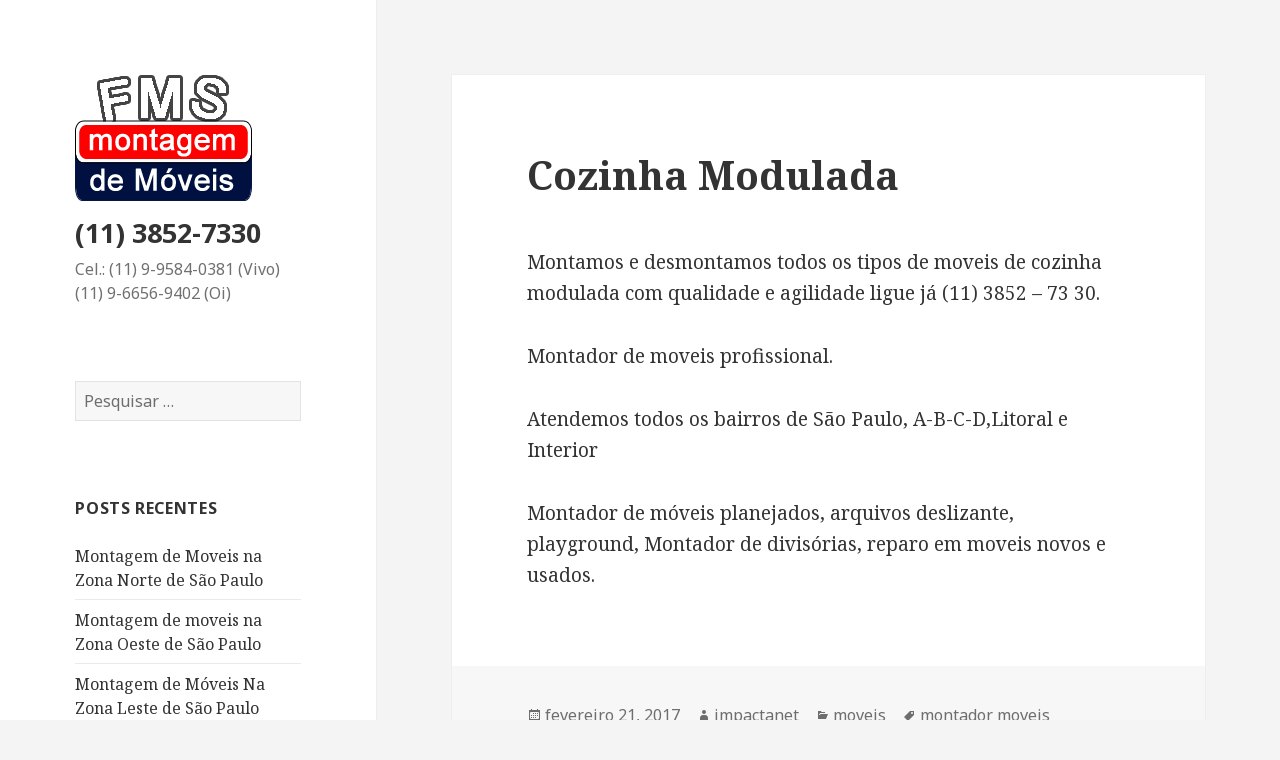

--- FILE ---
content_type: text/html; charset=UTF-8
request_url: http://fabiomontadordemoveis.com.br/blog/cozinha-modulada
body_size: 19570
content:
<!DOCTYPE html>
<html lang="pt-BR" prefix="og: http://ogp.me/ns#" class="no-js">
<head>
	<meta charset="UTF-8">
	<meta name="viewport" content="width=device-width">
	<link rel="profile" href="http://gmpg.org/xfn/11">
	<link rel="pingback" href="http://fabiomontadordemoveis.com.br/blog/xmlrpc.php">
	<!--[if lt IE 9]>
	<script src="http://fabiomontadordemoveis.com.br/blog/wp-content/themes/twentyfifteen/js/html5.js"></script>
	<![endif]-->
	<script>(function(html){html.className = html.className.replace(/\bno-js\b/,'js')})(document.documentElement);</script>
<title>Cozinha Modulada - (11) 3852-7330</title>

<!-- This site is optimized with the Yoast SEO plugin v5.1 - https://yoast.com/wordpress/plugins/seo/ -->
<link rel="canonical" href="http://fabiomontadordemoveis.com.br/blog/cozinha-modulada" />
<meta property="og:locale" content="pt_BR" />
<meta property="og:type" content="article" />
<meta property="og:title" content="Cozinha Modulada - (11) 3852-7330" />
<meta property="og:description" content="Montamos e desmontamos todos os tipos de moveis de cozinha modulada com qualidade e agilidade ligue já (11) 3852 – 73 30. Montador de moveis profissional. Atendemos todos os bairros de São Paulo, A-B-C-D,Litoral e Interior Montador de móveis planejados, arquivos deslizante, playground, Montador de divisórias, reparo em moveis novos e usados." />
<meta property="og:url" content="http://fabiomontadordemoveis.com.br/blog/cozinha-modulada" />
<meta property="og:site_name" content="(11) 3852-7330" />
<meta property="article:tag" content="montador moveis modulados" />
<meta property="article:tag" content="montagem de moveis modulados" />
<meta property="article:tag" content="montando movel modulado" />
<meta property="article:tag" content="montar movel modulado" />
<meta property="article:section" content="moveis" />
<meta property="article:published_time" content="2017-02-21T18:42:23+00:00" />
<meta property="article:modified_time" content="2017-03-11T14:10:50+00:00" />
<meta property="og:updated_time" content="2017-03-11T14:10:50+00:00" />
<meta name="twitter:card" content="summary" />
<meta name="twitter:description" content="Montamos e desmontamos todos os tipos de moveis de cozinha modulada com qualidade e agilidade ligue já (11) 3852 – 73 30. Montador de moveis profissional. Atendemos todos os bairros de São Paulo, A-B-C-D,Litoral e Interior Montador de móveis planejados, arquivos deslizante, playground, Montador de divisórias, reparo em moveis novos e usados." />
<meta name="twitter:title" content="Cozinha Modulada - (11) 3852-7330" />
<!-- / Yoast SEO plugin. -->

<link rel='dns-prefetch' href='//fonts.googleapis.com' />
<link rel='dns-prefetch' href='//s.w.org' />
<link href='https://fonts.gstatic.com' crossorigin rel='preconnect' />
<link rel="alternate" type="application/rss+xml" title="Feed para (11) 3852-7330 &raquo;" href="http://fabiomontadordemoveis.com.br/blog/feed" />
<link rel="alternate" type="application/rss+xml" title="Feed de comentários para (11) 3852-7330 &raquo;" href="http://fabiomontadordemoveis.com.br/blog/comments/feed" />
<link rel="alternate" type="application/rss+xml" title="Feed de comentários para (11) 3852-7330 &raquo; Cozinha Modulada" href="http://fabiomontadordemoveis.com.br/blog/cozinha-modulada/feed" />
		<script type="text/javascript">
			window._wpemojiSettings = {"baseUrl":"https:\/\/s.w.org\/images\/core\/emoji\/2.3\/72x72\/","ext":".png","svgUrl":"https:\/\/s.w.org\/images\/core\/emoji\/2.3\/svg\/","svgExt":".svg","source":{"concatemoji":"http:\/\/fabiomontadordemoveis.com.br\/blog\/wp-includes\/js\/wp-emoji-release.min.js?ver=4.8.21"}};
			!function(t,a,e){var r,i,n,o=a.createElement("canvas"),l=o.getContext&&o.getContext("2d");function c(t){var e=a.createElement("script");e.src=t,e.defer=e.type="text/javascript",a.getElementsByTagName("head")[0].appendChild(e)}for(n=Array("flag","emoji4"),e.supports={everything:!0,everythingExceptFlag:!0},i=0;i<n.length;i++)e.supports[n[i]]=function(t){var e,a=String.fromCharCode;if(!l||!l.fillText)return!1;switch(l.clearRect(0,0,o.width,o.height),l.textBaseline="top",l.font="600 32px Arial",t){case"flag":return(l.fillText(a(55356,56826,55356,56819),0,0),e=o.toDataURL(),l.clearRect(0,0,o.width,o.height),l.fillText(a(55356,56826,8203,55356,56819),0,0),e===o.toDataURL())?!1:(l.clearRect(0,0,o.width,o.height),l.fillText(a(55356,57332,56128,56423,56128,56418,56128,56421,56128,56430,56128,56423,56128,56447),0,0),e=o.toDataURL(),l.clearRect(0,0,o.width,o.height),l.fillText(a(55356,57332,8203,56128,56423,8203,56128,56418,8203,56128,56421,8203,56128,56430,8203,56128,56423,8203,56128,56447),0,0),e!==o.toDataURL());case"emoji4":return l.fillText(a(55358,56794,8205,9794,65039),0,0),e=o.toDataURL(),l.clearRect(0,0,o.width,o.height),l.fillText(a(55358,56794,8203,9794,65039),0,0),e!==o.toDataURL()}return!1}(n[i]),e.supports.everything=e.supports.everything&&e.supports[n[i]],"flag"!==n[i]&&(e.supports.everythingExceptFlag=e.supports.everythingExceptFlag&&e.supports[n[i]]);e.supports.everythingExceptFlag=e.supports.everythingExceptFlag&&!e.supports.flag,e.DOMReady=!1,e.readyCallback=function(){e.DOMReady=!0},e.supports.everything||(r=function(){e.readyCallback()},a.addEventListener?(a.addEventListener("DOMContentLoaded",r,!1),t.addEventListener("load",r,!1)):(t.attachEvent("onload",r),a.attachEvent("onreadystatechange",function(){"complete"===a.readyState&&e.readyCallback()})),(r=e.source||{}).concatemoji?c(r.concatemoji):r.wpemoji&&r.twemoji&&(c(r.twemoji),c(r.wpemoji)))}(window,document,window._wpemojiSettings);
		</script>
		<style type="text/css">
img.wp-smiley,
img.emoji {
	display: inline !important;
	border: none !important;
	box-shadow: none !important;
	height: 1em !important;
	width: 1em !important;
	margin: 0 .07em !important;
	vertical-align: -0.1em !important;
	background: none !important;
	padding: 0 !important;
}
</style>
<link rel='stylesheet' id='twentyfifteen-fonts-css'  href='https://fonts.googleapis.com/css?family=Noto+Sans%3A400italic%2C700italic%2C400%2C700%7CNoto+Serif%3A400italic%2C700italic%2C400%2C700%7CInconsolata%3A400%2C700&#038;subset=latin%2Clatin-ext' type='text/css' media='all' />
<link rel='stylesheet' id='genericons-css'  href='http://fabiomontadordemoveis.com.br/blog/wp-content/themes/twentyfifteen/genericons/genericons.css?ver=3.2' type='text/css' media='all' />
<link rel='stylesheet' id='twentyfifteen-style-css'  href='http://fabiomontadordemoveis.com.br/blog/wp-content/themes/twentyfifteen/style.css?ver=4.8.21' type='text/css' media='all' />
<!--[if lt IE 9]>
<link rel='stylesheet' id='twentyfifteen-ie-css'  href='http://fabiomontadordemoveis.com.br/blog/wp-content/themes/twentyfifteen/css/ie.css?ver=20141010' type='text/css' media='all' />
<![endif]-->
<!--[if lt IE 8]>
<link rel='stylesheet' id='twentyfifteen-ie7-css'  href='http://fabiomontadordemoveis.com.br/blog/wp-content/themes/twentyfifteen/css/ie7.css?ver=20141010' type='text/css' media='all' />
<![endif]-->
<script type='text/javascript' src='http://fabiomontadordemoveis.com.br/blog/wp-includes/js/jquery/jquery.js?ver=1.12.4'></script>
<script type='text/javascript' src='http://fabiomontadordemoveis.com.br/blog/wp-includes/js/jquery/jquery-migrate.min.js?ver=1.4.1'></script>
<link rel='https://api.w.org/' href='http://fabiomontadordemoveis.com.br/blog/wp-json/' />
<link rel="EditURI" type="application/rsd+xml" title="RSD" href="http://fabiomontadordemoveis.com.br/blog/xmlrpc.php?rsd" />
<link rel="wlwmanifest" type="application/wlwmanifest+xml" href="http://fabiomontadordemoveis.com.br/blog/wp-includes/wlwmanifest.xml" /> 
<meta name="generator" content="WordPress 4.8.21" />
<link rel='shortlink' href='http://fabiomontadordemoveis.com.br/blog/?p=182' />
<link rel="alternate" type="application/json+oembed" href="http://fabiomontadordemoveis.com.br/blog/wp-json/oembed/1.0/embed?url=http%3A%2F%2Ffabiomontadordemoveis.com.br%2Fblog%2Fcozinha-modulada" />
<link rel="alternate" type="text/xml+oembed" href="http://fabiomontadordemoveis.com.br/blog/wp-json/oembed/1.0/embed?url=http%3A%2F%2Ffabiomontadordemoveis.com.br%2Fblog%2Fcozinha-modulada&#038;format=xml" />
<style type="text/css" id="custom-background-css">
body.custom-background { background-color: #f4f4f4; }
</style>
<link rel="icon" href="http://fabiomontadordemoveis.com.br/blog/wp-content/uploads/2017/02/favicon.png" sizes="32x32" />
<link rel="icon" href="http://fabiomontadordemoveis.com.br/blog/wp-content/uploads/2017/02/favicon.png" sizes="192x192" />
<link rel="apple-touch-icon-precomposed" href="http://fabiomontadordemoveis.com.br/blog/wp-content/uploads/2017/02/favicon.png" />
<meta name="msapplication-TileImage" content="http://fabiomontadordemoveis.com.br/blog/wp-content/uploads/2017/02/favicon.png" />
</head>

<body class="post-template-default single single-post postid-182 single-format-standard custom-background wp-custom-logo">
<div id="page" class="hfeed site">
	<a class="skip-link screen-reader-text" href="#content">Pular para o conteúdo</a>

	<div id="sidebar" class="sidebar">
		<header id="masthead" class="site-header" role="banner">
			<div class="site-branding">
				<a href="http://fabiomontadordemoveis.com.br/blog/" class="custom-logo-link" rel="home" itemprop="url"><img width="177" height="126" src="http://fabiomontadordemoveis.com.br/blog/wp-content/uploads/2017/02/logo-montador-de-moveis-sp.png" class="custom-logo" alt="(11) 3852-7330" itemprop="logo" /></a>						<p class="site-title"><a href="http://fabiomontadordemoveis.com.br/blog/" rel="home">(11) 3852-7330</a></p>
											<p class="site-description">Cel.: (11) 9-9584-0381 (Vivo)    (11) 9-6656-9402 (Oi)</p>
									<button class="secondary-toggle">Menu e widgets</button>
			</div><!-- .site-branding -->
		</header><!-- .site-header -->

			<div id="secondary" class="secondary">

		
		
					<div id="widget-area" class="widget-area" role="complementary">
				<aside id="search-2" class="widget widget_search"><form role="search" method="get" class="search-form" action="http://fabiomontadordemoveis.com.br/blog/">
				<label>
					<span class="screen-reader-text">Pesquisar por:</span>
					<input type="search" class="search-field" placeholder="Pesquisar &hellip;" value="" name="s" />
				</label>
				<input type="submit" class="search-submit screen-reader-text" value="Pesquisar" />
			</form></aside>		<aside id="recent-posts-2" class="widget widget_recent_entries">		<h2 class="widget-title">Posts recentes</h2>		<ul>
					<li>
				<a href="http://fabiomontadordemoveis.com.br/blog/montagem-de-moveis-na-zona-norte-de-sao-paulo">Montagem de Moveis na Zona Norte de São Paulo</a>
						</li>
					<li>
				<a href="http://fabiomontadordemoveis.com.br/blog/montagem-de-moveis-na-zona-oeste-de-sao-paulo">Montagem de moveis na Zona Oeste de São Paulo</a>
						</li>
					<li>
				<a href="http://fabiomontadordemoveis.com.br/blog/montagem-de-moveis-na-zona-leste-de-sao-paulo">Montagem de Móveis Na Zona Leste de São Paulo</a>
						</li>
					<li>
				<a href="http://fabiomontadordemoveis.com.br/blog/desmontar-moveis-e-remonta-lo-em-outro-lugar">Desmontar Moveis e Remonta-lo em Outro Lugar</a>
						</li>
					<li>
				<a href="http://fabiomontadordemoveis.com.br/blog/montagem-de-moveis-na-zona-sul-de-sao-paulo">Montagem de Móveis Na Zona Sul de São Paulo</a>
						</li>
				</ul>
		</aside>		<aside id="categories-4" class="widget widget_categories"><h2 class="widget-title">Categorias</h2>		<ul>
	<li class="cat-item cat-item-1"><a href="http://fabiomontadordemoveis.com.br/blog/category/aplicacao-de-verniz" >Aplicação de Verniz</a> (4)
</li>
	<li class="cat-item cat-item-3"><a href="http://fabiomontadordemoveis.com.br/blog/category/colocacao-de-janelas" >Colocação de Janelas</a> (4)
</li>
	<li class="cat-item cat-item-2"><a href="http://fabiomontadordemoveis.com.br/blog/category/colocacao-de-portas" >Colocação de Portas</a> (4)
</li>
	<li class="cat-item cat-item-26"><a href="http://fabiomontadordemoveis.com.br/blog/category/como-desmonto-um-movel" >como desmonto um movel</a> (8)
</li>
	<li class="cat-item cat-item-27"><a href="http://fabiomontadordemoveis.com.br/blog/category/contato-montador-de-moveis" >contato montador de moveis</a> (8)
</li>
	<li class="cat-item cat-item-25"><a href="http://fabiomontadordemoveis.com.br/blog/category/desmontagem-de-moveis" >desmontagem de moveis</a> (8)
</li>
	<li class="cat-item cat-item-24"><a href="http://fabiomontadordemoveis.com.br/blog/category/desmontar-movel" >desmontar movel</a> (8)
</li>
	<li class="cat-item cat-item-5"><a href="http://fabiomontadordemoveis.com.br/blog/category/moveis" >moveis</a> (30)
</li>
	<li class="cat-item cat-item-4"><a href="http://fabiomontadordemoveis.com.br/blog/category/regiao-de-atendimento" >Região de Atendimento</a> (2)
</li>
	<li class="cat-item cat-item-23"><a href="http://fabiomontadordemoveis.com.br/blog/category/salario" >Salario</a> (1)
</li>
	<li class="cat-item cat-item-28"><a href="http://fabiomontadordemoveis.com.br/blog/category/telefone-montador-de-moveis" >Telefone Montador de Moveis</a> (8)
</li>
	<li class="cat-item cat-item-29"><a href="http://fabiomontadordemoveis.com.br/blog/category/whatsapp-montador-de-moveis" >whatsapp Montador de Moveis</a> (8)
</li>
		</ul>
</aside>			</div><!-- .widget-area -->
		
	</div><!-- .secondary -->

	</div><!-- .sidebar -->

	<div id="content" class="site-content">

	<div id="primary" class="content-area">
		<main id="main" class="site-main" role="main">

		
<article id="post-182" class="post-182 post type-post status-publish format-standard hentry category-moveis tag-montador-moveis-modulados tag-montagem-de-moveis-modulados tag-montando-movel-modulado tag-montar-movel-modulado">
	
	<header class="entry-header">
		<h1 class="entry-title">Cozinha Modulada</h1>	</header><!-- .entry-header -->

	<div class="entry-content">
		<p>Montamos e desmontamos todos os tipos de moveis de cozinha modulada com qualidade e agilidade ligue já (11) 3852 – 73 30.</p>
<p>Montador de moveis profissional.</p>
<p>Atendemos todos os bairros de São Paulo, A-B-C-D,Litoral e Interior</p>
<p>Montador de móveis planejados, arquivos deslizante, playground, Montador de divisórias, reparo em moveis novos e usados.</p>
	</div><!-- .entry-content -->

	
	<footer class="entry-footer">
		<span class="posted-on"><span class="screen-reader-text">Publicado em </span><a href="http://fabiomontadordemoveis.com.br/blog/cozinha-modulada" rel="bookmark"><time class="entry-date published" datetime="2017-02-21T18:42:23+00:00">fevereiro 21, 2017</time><time class="updated" datetime="2017-03-11T14:10:50+00:00">março 11, 2017</time></a></span><span class="byline"><span class="author vcard"><span class="screen-reader-text">Autor </span><a class="url fn n" href="http://fabiomontadordemoveis.com.br/blog/author/atendimentoimpactanet-com-br">impactanet</a></span></span><span class="cat-links"><span class="screen-reader-text">Categorias </span><a href="http://fabiomontadordemoveis.com.br/blog/category/moveis" rel="category tag">moveis</a></span><span class="tags-links"><span class="screen-reader-text">Tags </span><a href="http://fabiomontadordemoveis.com.br/blog/tag/montador-moveis-modulados" rel="tag">montador moveis modulados</a>, <a href="http://fabiomontadordemoveis.com.br/blog/tag/montagem-de-moveis-modulados" rel="tag">montagem de moveis modulados</a>, <a href="http://fabiomontadordemoveis.com.br/blog/tag/montando-movel-modulado" rel="tag">montando movel modulado</a>, <a href="http://fabiomontadordemoveis.com.br/blog/tag/montar-movel-modulado" rel="tag">montar movel modulado</a></span>			</footer><!-- .entry-footer -->

</article><!-- #post-## -->

<div id="comments" class="comments-area">

	
	
		<div id="respond" class="comment-respond">
		<h3 id="reply-title" class="comment-reply-title">Deixe uma resposta <small><a rel="nofollow" id="cancel-comment-reply-link" href="/blog/cozinha-modulada#respond" style="display:none;">Cancelar resposta</a></small></h3>			<form action="http://fabiomontadordemoveis.com.br/blog/wp-comments-post.php" method="post" id="commentform" class="comment-form" novalidate>
				<p class="comment-notes"><span id="email-notes">O seu endereço de e-mail não será publicado.</span> Campos obrigatórios são marcados com <span class="required">*</span></p><p class="comment-form-comment"><label for="comment">Comentário</label> <textarea id="comment" name="comment" cols="45" rows="8" maxlength="65525" aria-required="true" required="required"></textarea></p><p class="comment-form-author"><label for="author">Nome <span class="required">*</span></label> <input id="author" name="author" type="text" value="" size="30" maxlength="245" aria-required='true' required='required' /></p>
<p class="comment-form-email"><label for="email">E-mail <span class="required">*</span></label> <input id="email" name="email" type="email" value="" size="30" maxlength="100" aria-describedby="email-notes" aria-required='true' required='required' /></p>
<p class="comment-form-url"><label for="url">Site</label> <input id="url" name="url" type="url" value="" size="30" maxlength="200" /></p>
<p class="form-submit"><input name="submit" type="submit" id="submit" class="submit" value="Publicar comentário" /> <input type='hidden' name='comment_post_ID' value='182' id='comment_post_ID' />
<input type='hidden' name='comment_parent' id='comment_parent' value='0' />
</p>			</form>
			</div><!-- #respond -->
	
</div><!-- .comments-area -->

	<nav class="navigation post-navigation" role="navigation">
		<h2 class="screen-reader-text">Navegação de Post</h2>
		<div class="nav-links"><div class="nav-previous"><a href="http://fabiomontadordemoveis.com.br/blog/armazem-paraiba" rel="prev"><span class="meta-nav" aria-hidden="true">Anterior</span> <span class="screen-reader-text">Post anterior:</span> <span class="post-title">Armazem Paraiba</span></a></div><div class="nav-next"><a href="http://fabiomontadordemoveis.com.br/blog/cozinha-completa-elis-fresia-madesa-branco-tirolmodulada" rel="next"><span class="meta-nav" aria-hidden="true">Seguinte</span> <span class="screen-reader-text">Próximo post:</span> <span class="post-title">Cozinha Completa Elis Fresia &#8211; Madesa Branco Tirolmodulada</span></a></div></div>
	</nav>
		</main><!-- .site-main -->
	</div><!-- .content-area -->


	</div><!-- .site-content -->

	<footer id="colophon" class="site-footer" role="contentinfo">
		<div class="site-info">
			
			<a href="http://impactanet.com.br" target="_blank">Desenvolvido por ImpactaNet - Marketing Digital</a>
		</div><!-- .site-info -->
	</footer><!-- .site-footer -->

</div><!-- .site -->

<script type='text/javascript' src='http://fabiomontadordemoveis.com.br/blog/wp-content/themes/twentyfifteen/js/skip-link-focus-fix.js?ver=20141010'></script>
<script type='text/javascript' src='http://fabiomontadordemoveis.com.br/blog/wp-includes/js/comment-reply.min.js?ver=4.8.21'></script>
<script type='text/javascript'>
/* <![CDATA[ */
var screenReaderText = {"expand":"<span class=\"screen-reader-text\">expandir submenu<\/span>","collapse":"<span class=\"screen-reader-text\">fechar submenu<\/span>"};
/* ]]> */
</script>
<script type='text/javascript' src='http://fabiomontadordemoveis.com.br/blog/wp-content/themes/twentyfifteen/js/functions.js?ver=20150330'></script>
<script type='text/javascript' src='http://fabiomontadordemoveis.com.br/blog/wp-includes/js/wp-embed.min.js?ver=4.8.21'></script>

</body>
</html>
